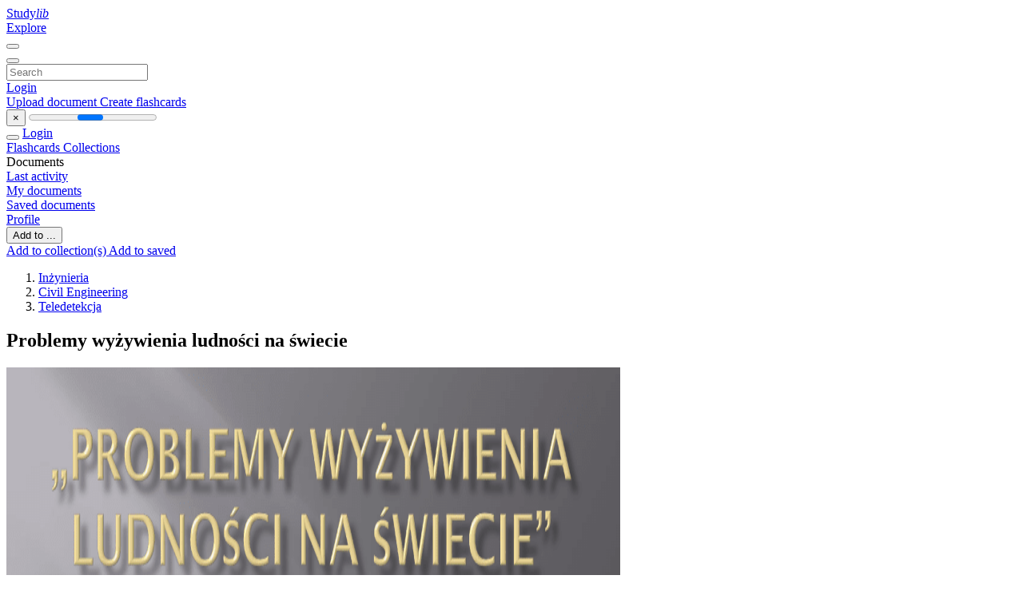

--- FILE ---
content_type: text/html;charset=UTF-8
request_url: https://studylibpl.com/doc/860881/problemy-wy%C5%BCywienia-ludno%C5%9Bci-na-%C5%9Bwiecie
body_size: 11974
content:











































    




























<!DOCTYPE html>
<html lang="en">
<head>
    











<meta charset="utf-8">
<meta http-equiv="x-dns-prefetch-control" content="on">












<meta name="viewport" content="width=device-width, initial-scale=1, shrink-to-fit=no">
<meta http-equiv="x-ua-compatible" content="ie=edge">


<title>Problemy wyżywienia ludności na świecie</title>


    <meta name="description" content="Free essays, homework help, flashcards, research papers, book reports, term papers, history, science, politics">


    <meta name="keywords" content="Free essays, homework help, flashcards, research papers, book reports, term papers, history, science, politics">





    <meta name="thumbnail" content="//s1.studylibpl.com/store/data/000860881_1-5a6a2636e0b8e1358c6af2687f657c34.png">



    





<link rel="stylesheet" href="/theme/issuu2/design-4/dist/styles/design-4.css?_=1768295396256">










<link rel="apple-touch-icon-precomposed" href="/apple-touch-icon-precomposed.png">
<link rel="apple-touch-icon" sizes="180x180" href="/apple-touch-icon.png">
<link rel="icon" type="image/png" sizes="32x32" href="/favicon-32x32.png">
<link rel="icon" type="image/png" sizes="194x194" href="/favicon-194x194.png">
<link rel="icon" type="image/png" sizes="192x192" href="/android-chrome-192x192.png">
<link rel="icon" type="image/png" sizes="16x16" href="/favicon-16x16.png">
<link rel="mask-icon" href="/safari-pinned-tab.svg" color="#ff6d5a">
<link rel="manifest" href="/site.webmanifest">
<meta name="msapplication-TileColor" content="#fff">
<meta name="msapplication-config" content="/browserconfig.xml">
<meta name="theme-color" content="#fff">




    <meta property="og:title" content="Problemy wyżywienia ludności na świecie"/>


    <meta property="og:description" content="Free essays, homework help, flashcards, research papers, book reports, term papers, history, science, politics">

<meta property="og:type" content="article"/>

    <meta property="og:url" content="https://studylibpl.com/doc/860881/problemy-wyżywienia-ludności-na-świecie">


    <meta property="og:image" content="//s1.studylibpl.com/store/data/000860881_1-5a6a2636e0b8e1358c6af2687f657c34.png">

<meta property="og:site_name" content="studylibpl.com">


    <meta name="twitter:title" content="Problemy wyżywienia ludności na świecie">


    <meta name="twitter:description" content="Free essays, homework help, flashcards, research papers, book reports, term papers, history, science, politics">

<meta name="twitter:card" content="summary">

    <meta name="twitter:image" content="//s1.studylibpl.com/store/data/000860881_1-5a6a2636e0b8e1358c6af2687f657c34.png">

<meta name="twitter:site" content="@studylibpl.com">


            

<link rel="preconnect" href="https://s1p.studylibpl.com/store/data/000860881.pdf?k=AwAAAZvModr4AAACWAOQbcU80YKaA2kK6guhfZOkcbjr">

<link rel="preconnect" href="https://googleads.g.doubleclick.net/" crossorigin>

<link rel="preload" as="script" href="https://studylibpl.com/viewer_next/web/pdf.viewer2.js">
<link rel="preload" as="script" href="https://studylibpl.com/viewer_next/build/pdf.worker.js">

<link rel="canonical" href="https://studylibpl.com/doc/860881/problemy-wy%C5%BCywienia-ludno%C5%9Bci-na-%C5%9Bwiecie">


<script type="application/ld+json">[{"itemListElement":[{"position":1,"name":"Inżynieria","item":"https://studylibpl.com/catalog/In%C5%BCynieria","@type":"ListItem"},{"position":2,"name":"Civil Engineering","item":"https://studylibpl.com/catalog/In%C5%BCynieria/Civil+Engineering","@type":"ListItem"},{"position":3,"name":"Teledetekcja","item":"https://studylibpl.com/catalog/In%C5%BCynieria/Civil+Engineering/Teledetekcja","@type":"ListItem"}],"@context":"https://schema.org","@type":"BreadcrumbList"},{"dateModified":"2017-08-23T15:59:24Z","datePublished":"2017-07-18T11:48:56Z","headline":"Problemy wyżywienia ludności na świecie","image":"https://s1.studylibpl.com/store/data/000860881_1-5a6a2636e0b8e1358c6af2687f657c34.png","mainEntityOfPage":{"@id":"https://google.com/article","@type":"WebPage"},"inLanguage":"pl","learningResourceType":"presentation","@context":"https://schema.org","@type":"Article"}]</script>



<script>


	
	
	
	
		var gaVC = 'd';
	

</script>

<style>

#survey
{
	padding: 1rem 22px;
	background-color: #fff8d8;
}

#survey span
{
	font-weight: bold;
}

#survey form
{
	display: inline;
}

#survey output
{
	display: none;
	color: #5bc0de;
	font-weight: bold;
}

#survey p
{
	font-size: 0.5rem;
	margin: 1rem 0 0;
}

#survey .breadcrumb
{
	padding: 0 0 0 1rem;
	margin: 1rem 0 0.5rem;
	border-left: 3px solid #78756e;
}

#survey .answer
{
	font-weight: normal;
	white-space: nowrap;
}

#survey .answer > a
{
	margin-left: .5rem;
}

#survey .answer .fa
{
	font-size: 1.5rem;
}

#survey .rating
{
	unicode-bidi: bidi-override;
	direction: rtl;
	text-align: center;
	font-family: empty;
	font-size: 0;

	margin-left: 1rem;
	white-space: nowrap;
}

#survey .rating > i
{
	display: inline-block;
	position: relative;
	padding-left: 0.5rem;
	font-size: 2rem;
	opacity: 0.4;
	cursor: pointer;
}

#survey .rating > i:hover,
#survey .rating > i:hover ~ i,
#survey .rating > i.active,
#survey .rating > i.active ~ i
{
	opacity: 1;
}

@media (max-width: 767px)
{
#survey
{
	display: none;
}}





</style>
        

<script>
    var gaUserId = 2;
    var gaUserType = 'empty';
</script>



<style>
.above-content
{
    height: 120px;
    max-height: 120px;
}
.above-content > div,
.above-content > div > ins
{
    height: 110px;
    max-height: 110px;
}

.below-content
{
     height: 120px;
	 max-height: 120px;
}
.below-content > div > ins,
.below-content > div
{
	  height: 110px;
	  max-height: 110px;
}
@media (max-width: 567px)
{
    .below-content,
	.below-content > div > ins,
	.below-content > div
	{
		height: initial;
		max-height: initial;
		
	}
}

.sidebar-top-content,
.sidebar-bottom-content
{
    margin-left:-15px;
}
</style>

<script async src="https://www.googletagmanager.com/gtag/js?id=G-ZX5V8T4FGP"></script>
<script>
window.dataLayer = window.dataLayer || [];
function gtag(){dataLayer.push(arguments)}
gtag('js', new Date());
gtag('config', 'G-ZX5V8T4FGP');
</script>


    <link rel="stylesheet" href="https://fonts.googleapis.com/css?family=Roboto:300,400&display=swap&subset=cyrillic">
<link rel="stylesheet" href="/memtrick_theme-c141f8/dist/theme.css">
<script>
    var Flashcards = {
        lang: 'en',
        root: "/flashcards",
        themeRoot: '/theme/issuu2/static'
    };
</script>



</head>

<body class="">

    
<noscript><iframe src="//www.googletagmanager.com/ns.html?id=GTM-W26NR3"
height="0" width="0" style="display:none;visibility:hidden"></iframe></noscript>
<script>(function(w,d,s,l,i){w[l]=w[l]||[];w[l].push({'gtm.start':
new Date().getTime(),event:'gtm.js'});var f=d.getElementsByTagName(s)[0],
j=d.createElement(s),dl=l!='dataLayer'?'&l='+l:'';j.async=true;j.src=
'//www.googletagmanager.com/gtm.js?id='+i+dl;f.parentNode.insertBefore(j,f);
})(window,document,'script','dataLayer','GTM-W26NR3');</script>


<nav class="navbar navbar-white navbar-expand-xl">
    <div class="navbar-nav nav flex-nowrap">
        <a class="navbar-brand" href="/">
            
                
                
                    <s class="fa-stack fa-xs">
                        <i class="fas fa-square fa-stack-2x"></i>
                        <i class="fas fa-users-class fa-stack-1x fa-inverse"></i>
                    </s>
                    <span class="hidden-sm-down d-inline-flex">
                        Study<em>lib</em>
                    </span>
                
            
        </a>
        <div class="nav-divider"></div>

        

        
            <a class="nav-item nav-link" href="/catalog/">
                Explore
            </a>
        

        

        
    </div>

    <button class="navbar-toggler collapsed" type="button"
            data-toggle="collapse" data-target="#navbar">
        <span class="navbar-toggler-icon"></span>
    </button>

    <div class="navbar-collapse collapse" id="navbar">
        <div class="nav-divider"></div>
        <form class="navbar-search form-inline" action="/search/">
            <div class="input-group">
                <div class="input-group-prepend">
                    <button class="form-btn btn btn-outline" type="submit">
                        <i class="fa fa-search"></i>
                    </button>
                </div>
                <input class="form-control" required
                       type="text" name="q" value=""
                       placeholder="Search">
            </div>
        </form>

        <div class="navbar-nav ml-auto text-nowrap">
            <div class="nav-divider"></div>

            
                <a class="nav-item nav-link" href="/login">
                    Login
                </a>
                <div class="nav-divider"></div>
            

            <div class="navbar-item navbar-text text-initial">
                
                    <a href="/uploadform" class="btn btn-sm btn-secondary"
                       onclick="_ym('document_upload'); return true">
                        Upload document
                    </a>
                

                

                
                    <a class="btn btn-sm btn-primary" href="/flashcards/new-pack">
                        Create flashcards
                    </a>
                
            </div>
        </div>
    </div>
</nav>

<div class="wrapper-default">
    <section class="upload-info my-3">
        <div class="container">
            <button class="close" type="button">&times;</button>
            <progress class="progress" max="100">
                <div class="progress">
                    <span class="progress-bar"></span>
                </div>
            </progress>
        </div>
    </section>

    <div class="row no-gutters flex-nowrap">
        <nav class="sidebar collapse bg-white
                
                "
             id="sidebar">

            <div class="sidebar-wrapper">
                
                <div class="sidebar-header sidebar-list-group-item--theme active text-truncate mt-2 py-1 d-flex align-items-baseline">
                    <button class="sidebar-toggle btn btn-transparent" type="button" data-toggle="collapse" data-target="#sidebar">
                        <i class="fa fa-home"></i>
                    </button>
                    <a class="sidebar-list-group-item--theme active flex-fill" href="/dashboard">
                        Login
                    </a>
                </div>

                <div class="list-group">
                    
                        
                            
                            
                            
                                <a class="list-group-item list-group-item-action sidebar-item
                                        "
                                   href="/flashcards/">

                                    <i class="fa fa-fw fa-brain"></i>
                                    Flashcards
                                </a>
                            
                        
                    
                        
                            
                            
                            
                                <a class="list-group-item list-group-item-action sidebar-item
                                        "
                                   href="/collections/">

                                    <i class="fa fa-fw fa-archive"></i>
                                    Collections
                                </a>
                            
                        
                    
                        
                            
                                <div class="sidebar-item list-group-divider"></div>
                            
                            
                            
                        
                    
                        
                            
                            
                                <div class="list-group-item list-group-item-action sidebar-item
                                        "
                                     href="#documents_list" data-toggle="list">

                                    <i class="fa fa-fw fa-file"></i>
                                    Documents

                                    <div class="list-group text-muted" id="documents_list">
                                        
                                            <a class="list-group-item list-group-item-action" href="/documents/activity">
                                                <i class="fa fa-fw fa-clock mt-1 float-left"></i>
                                                <div class="text-truncate">
                                                    Last activity
                                                </div>
                                            </a>
                                        
                                            <a class="list-group-item list-group-item-action" href="/documents/">
                                                <i class="fa fa-fw fa-folder-open mt-1 float-left"></i>
                                                <div class="text-truncate">
                                                    My documents
                                                </div>
                                            </a>
                                        
                                            <a class="list-group-item list-group-item-action" href="/documents/saved">
                                                <i class="fa fa-fw fa-bookmark mt-1 float-left"></i>
                                                <div class="text-truncate">
                                                    Saved documents
                                                </div>
                                            </a>
                                        
                                    </div>
                                </div>
                            
                            
                        
                    
                        
                            
                                <div class="sidebar-item list-group-divider"></div>
                            
                            
                            
                        
                    
                        
                            
                            
                            
                                <a class="list-group-item list-group-item-action sidebar-item
                                        "
                                   href="/profile">

                                    <i class="fa fa-fw fa-cog"></i>
                                    Profile
                                </a>
                            
                        
                    

                    
                </div>
            </div>
        </nav>

        <script>
            try {
                window.addEventListener('orientationchange', function () {
                    if (screen.availWidth < 640) {
                        document.getElementById('sidebar').classList.remove('show');
                    }
                });
                window.dispatchEvent(new Event('orientationchange'));
            } catch (e) {
            }
        </script>

        
            

            
                <div class="col container 
                         container-wide 
                        ">
                    

    
        <section class="viewerX p-md-3 p-lg-0">
            <div class="row">
                <div class="col-lg-9">
                	
						<div class="viewerX-header clearfix">
							<div class="btn-group float-right m-3 ml-0">
								

								
									<button class="btn btn-outline-secondary btn-sm dropdown-toggle rounded-pill"
											type="button" data-toggle="dropdown">
										Add to ...
									</button>

									<div class="dropdown-menu dropdown-menu-right">
										<a class="dropdown-item" href="#"
										   data-toggle="modal" data-target="#collection-actions">
											Add to collection(s)
										</a>
										
											<a class="dropdown-item" id="saved" href="#"
											   data-action="add">
												
													
													
														Add to saved
													
												
											</a>
										
									</div>
								
							</div>

							<div class="panel mt-lg-3 pb-2">
								<ol class="breadcrumb mb-0 pt-1 pb-0 hidden-lg-down">
									
										
											
												<li class="breadcrumb-item">
													<a href="/catalog/In%C5%BCynieria">Inżynieria</a>
												</li>
											
												<li class="breadcrumb-item">
													<a href="/catalog/In%C5%BCynieria/Civil+Engineering">Civil Engineering</a>
												</li>
											
												<li class="breadcrumb-item">
													<a href="/catalog/In%C5%BCynieria/Civil+Engineering/Teledetekcja">Teledetekcja</a>
												</li>
											
										
										
									
								</ol>

								

								<h1 class="mx-3 my-md-2 pt-2 pb-0 text-truncate2">Problemy wyżywienia ludności na świecie</h1>

								
							</div>
						</div>
					

					

                    
                        
                        
                            <div class="viewerX-text">
                                <img class="img-fluid w-100 my-3" width="768" height="994"
                                    src="//s1.studylibpl.com/store/data/000860881_1-5a6a2636e0b8e1358c6af2687f657c34-768x994.png" title="Problemy wyżywienia ludności na świecie">
                                <pre class="bg-white p-3" style="white-space:pre-line">Kaloria [cal]
Lub
Kilokaloria[kcal]
Piramida zdrowego
Żywienia*
GDA
Wartość odżywcza
Składnik odżywczy
Przykadowa wartość odżycza
kinder bueno

Nadwyżki żywnościowe występują w krajach:

wysoko rozwiniętych o intensywnym rolnictwie, w kt&amp;oacute;rym, pomimo
niewielkich powierzchni użytk&amp;oacute;w rolnych na osobę, osiąga się bardzo
wysokie plony(m.in. kraje Europy Zachodniej)
o rolnictwie ekstensywnym, kt&amp;oacute;re charakteryzują się dużą
powierzchnią użytk&amp;oacute;w rolnych na osobę(m.in. Australia, Kanada)
w kt&amp;oacute;rych jest niewielkie spożycie danego artykułu(np.ryżu w USA)

Niedob&amp;oacute;r żywności występuje w krajach najsłabiej rozwiniętych,






powodują go:
przestarzałe i nieefektowne rolnictwo
wysoki przyrost naturalny
przeludnienie
największy deficyt żywności : Afryka środkowa, Afganistan,
Kambodża, Korea Płn., oraz Ameryka Środkowa


Diagnozowaniem oraz rozwiązywaniem problem&amp;oacute;w dotyczących
wyżywienia ludności i jego konsekwencji zajmują się organizacje , m.in.:
FAO(Food Agriculture Organization of the United Nations)Organizacja do Spraw Rolnictwa i Wyżywienia Narod&amp;oacute;w Zjednoczonych

WHO(World Health Organization)Światowa Organizacja Zdrowia
Gł&amp;oacute;d jawny(ilościowy)-
Gł&amp;oacute;d utajony(jakościowy)-
Spożycie pożywienia
poniżej koniecznej wartości
żywieniowej
1200-1500kcal
Niedożywienie(nie
zaspokojenie potrzeb
energetycznych organizmu)
Występuje m.in. w Afryce
Środkowej
Wartość kaloryczna osiąga
normę, ale występuje znaczny
niedob&amp;oacute;r białka
(70-80g na dobę-norma
35-55g-minimum)
Występuje na terenach, gdzie
dieta oparta jest na spożywaniu
produkt&amp;oacute;w roślinnych
Występuje m.in. w Azji
Południowo-Wschodniej, gdzie
podstawą żywienia jest ryż
Poziom wyżywienia i jego skutki w wybranych krajach
Dobowa wartość
kcal posiłk&amp;oacute;w na
jednego mieszkańca
Odsetek dzieci
poniżej 5 roku
życia mających
niedowagę
Odsetek ludności
niedożywionej
Etiopia
1 858
47
46
166
Angola
2 086
31
40
260
Boliwia
2 219
8
21
69
Mongolia
2 250
13
28
52
Burkina Faso
2 516
34
19
192
Turcja
3 328
8
3
27
Polska
3 366
0
1
8
Niemcy
3 483
0
0
5
Kraj
Wskaźnik
umieralności
dzieci i
niemowląt w &permil;
Eksplozja demograficzna
Klęski żywiołowe
Konflikty zbrojne
Bezrobocie i brak opieki
socjalnej
Brak inwestycji na rozw&amp;oacute;j
rolnictwa
Pomoc doraźna- zbi&amp;oacute;rki żywności
Działania długofaloweUmożliwiające rozw&amp;oacute;j edukacji oraz
gospodarki w krajach dotkniętych
głodem
Ułatwienie handlu płodami
rolnymi(zniesienie ceł na żywność)
Wprowadzenie nowych, bardziej
wydajnych gatunk&amp;oacute;w roślin
Zwiększenie płod&amp;oacute;w rolnych tzw.
&bdquo;zielona rewolucja&rdquo;
Wzrost udziału użytk&amp;oacute;w rolnych np.
poprzez zwiększenie powierzchni
teren&amp;oacute;w nawadnianych
&bdquo;Mniej odpad&amp;oacute;w &ndash; TAK!&rdquo;. Pod red. dr Krzysztofa Świerkosza, dr Mariusza Sołtysika. Wrocław:
2009. wydawcy: Stowarzyszenie Ekologiczne &bdquo;EKO-UNIA&rdquo;, Stowarzyszenie &bdquo;EKOEDUKACJA&rdquo;.
Czapska Joanna. Znaki dni ostatnich - ''niedobory żywności'' (Mt.24:7).[online].[Data
dostępu: 07.04.2010] Dostępny w internecie: http://www.brooklyn.org.pl/glodowanie.htm
Dąbrowska Zofia. Piramida zdrowego żywienia.[online].
[Data dostępu:07.04.2010] .Dostępny w Internecie:
http://abcodchudzanie.pl/abczdrowie/images/image/odchudzanie/piramida%20zywienia.jpg
Espinoza Ramon. Zdjęcia roku agencji AP. [online].
[Data dostępu: 07.04.2010] Dostępny w internecie:
http://wyborcza.pl/5,75539,6076577.html?i=7
 Mydal Rajmund. Groch Jerzy. Balon Jarosław. (red.) Popularna Encyklopedia Powszechna.
Warszawa: Świat Książki, 2000. ISBN 83-7227-729-X.
Niedożywienie ( zdjęcia i komentarze do zdjęć). [W:] Choroby. Medycyna. [online] .Gazeta.pl
Agora SA [Data dostępu: 07.04.2010] .Dostępny w internecie:
http://tematy.gazeta.pl/N/1562,niedozywienie/
Prawda2.info.Gł&amp;oacute;d na Świecie.[online].[Data dostępu:07.04.2010].Dostępny w Internecie
http://prawda2.info/dobrobyt.html
Suchodolski Bogdan. Bromberg Adam. Marszałek Leon (red.). Encyklopedia PWN.
Warszawa: Państwowe Wydawnictwo Naukowe,1989. ISBN 83-86328-77-0.
</pre>
                            </div>
                        
                        
                    

                    
                        <div class="panel mt-3 mb-md-3 p-3">
                            <h5 class="mb-3">
                                Related documents
                            </h5>
                            <div class="row">
                                
                                    <div class="col-lg-3 col-md-4 col-sm-6">
                                        <div class="card thumbnail-2 shadow-sm mb-3">
    <div class="card-img-top p-3">
        <a class="d-block" href="/doc/1503040/potwierdzenie-zdania-egzaminu-a1a3">
            <img class="img-fluid w-100"  src="//s1.studylibpl.com/store/data/001503040_1-6529a44050868c820e93f77d9aaebf4d-300x300.png"
                alt="Certyfikat A1/A3 - Michał Gacek - Szkolenie Drony" width="300px" height="300px">
        </a>
    </div>
    <div class="card-body p-3">
        <a class="card-link stretched-link" href="/doc/1503040/potwierdzenie-zdania-egzaminu-a1a3" title="Certyfikat A1/A3 - Michał Gacek - Szkolenie Drony">
            <div class="text-truncate3">Certyfikat A1/A3 - Michał Gacek - Szkolenie Drony</div>
        </a>
    </div>
</div>

                                    </div>
                                
                                    <div class="col-lg-3 col-md-4 col-sm-6">
                                        <div class="card thumbnail-2 shadow-sm mb-3">
    <div class="card-img-top p-3">
        <a class="d-block" href="/doc/701072/formularz-zmiany-danych-investor-online">
            <img class="img-fluid w-100"  src="//s1.studylibpl.com/store/data/000701072_1-bcc7eccef757934a37b1c31ff78f4a42-300x300.png"
                alt="Formularz zmiany danych Investor Online" width="300px" height="300px">
        </a>
    </div>
    <div class="card-body p-3">
        <a class="card-link stretched-link" href="/doc/701072/formularz-zmiany-danych-investor-online" title="Formularz zmiany danych Investor Online">
            <div class="text-truncate3">Formularz zmiany danych Investor Online</div>
        </a>
    </div>
</div>

                                    </div>
                                
                                    <div class="col-lg-3 col-md-4 col-sm-6">
                                        <div class="card thumbnail-2 shadow-sm mb-3">
    <div class="card-img-top p-3">
        <a class="d-block" href="/doc/1491772/ti-kw1">
            <img class="img-fluid w-100"  src="//s1.studylibpl.com/store/data/001491772_1-9888907ec4cf2c46fed2302f968fa152-300x300.png"
                alt="Terroryzm w UE: Bibliografia - Książki i Artykuły" width="300px" height="300px">
        </a>
    </div>
    <div class="card-body p-3">
        <a class="card-link stretched-link" href="/doc/1491772/ti-kw1" title="Terroryzm w UE: Bibliografia - Książki i Artykuły">
            <div class="text-truncate3">Terroryzm w UE: Bibliografia - Książki i Artykuły</div>
        </a>
    </div>
</div>

                                    </div>
                                
                                    <div class="col-lg-3 col-md-4 col-sm-6">
                                        <div class="card thumbnail-2 shadow-sm mb-3">
    <div class="card-img-top p-3">
        <a class="d-block" href="/doc/837251/czy-e-learning-wymaga-nowych-kompetencji-od">
            <img class="img-fluid w-100"  src="//s1.studylibpl.com/store/data/000837251_1-7ba8f8be0b4af5bfffcbf9ccd2f2f1f4-300x300.png"
                alt="Czy e-learning wymaga nowych kompetencji od" width="300px" height="300px">
        </a>
    </div>
    <div class="card-body p-3">
        <a class="card-link stretched-link" href="/doc/837251/czy-e-learning-wymaga-nowych-kompetencji-od" title="Czy e-learning wymaga nowych kompetencji od">
            <div class="text-truncate3">Czy e-learning wymaga nowych kompetencji od</div>
        </a>
    </div>
</div>

                                    </div>
                                
                                    <div class="col-lg-3 col-md-4 col-sm-6">
                                        <div class="card thumbnail-2 shadow-sm mb-3">
    <div class="card-img-top p-3">
        <a class="d-block" href="/doc/975301/zagro%C5%BCenia-cyberprzemoc">
            <img class="img-fluid w-100"  src="//s1.studylibpl.com/store/data/000975301_1-5d1f6ebd7c209a79d6d99bbede1df0ae-300x300.png"
                alt="ZAGROŻENIA-cyberprzemoc" width="300px" height="300px">
        </a>
    </div>
    <div class="card-body p-3">
        <a class="card-link stretched-link" href="/doc/975301/zagro%C5%BCenia-cyberprzemoc" title="ZAGROŻENIA-cyberprzemoc">
            <div class="text-truncate3">ZAGROŻENIA-cyberprzemoc</div>
        </a>
    </div>
</div>

                                    </div>
                                
                                    <div class="col-lg-3 col-md-4 col-sm-6">
                                        <div class="card thumbnail-2 shadow-sm mb-3">
    <div class="card-img-top p-3">
        <a class="d-block" href="/doc/1186958/internet-w-%C5%BCyciu-m%C5%82odych-ludzi">
            <img class="img-fluid w-100"  src="//s1.studylibpl.com/store/data/001186958_1-dff3cc923af04e63fdd29610f20ccd4a-300x300.png"
                alt="Internet w życiu młodych ludzi" width="300px" height="300px">
        </a>
    </div>
    <div class="card-body p-3">
        <a class="card-link stretched-link" href="/doc/1186958/internet-w-%C5%BCyciu-m%C5%82odych-ludzi" title="Internet w życiu młodych ludzi">
            <div class="text-truncate3">Internet w życiu młodych ludzi</div>
        </a>
    </div>
</div>

                                    </div>
                                
                                    <div class="col-lg-3 col-md-4 col-sm-6">
                                        <div class="card thumbnail-2 shadow-sm mb-3">
    <div class="card-img-top p-3">
        <a class="d-block" href="/doc/898475/wszelkie-w%C4%85tki-na-forum-obecno%C5%9Bci--poza-wpisami-%E2%80%9Eobecny-a-%E2%80%9D">
            <img class="img-fluid w-100"  src="//s1.studylibpl.com/store/data/000898475_1-8c36b54b01b32bb12a61bff80f50e924-300x300.png"
                alt="Wszelkie wątki na forum obecności, poza wpisami &bdquo;obecny(a)&rdquo;" width="300px" height="300px">
        </a>
    </div>
    <div class="card-body p-3">
        <a class="card-link stretched-link" href="/doc/898475/wszelkie-w%C4%85tki-na-forum-obecno%C5%9Bci--poza-wpisami-%E2%80%9Eobecny-a-%E2%80%9D" title="Wszelkie wątki na forum obecności, poza wpisami &bdquo;obecny(a)&rdquo;">
            <div class="text-truncate3">Wszelkie wątki na forum obecności, poza wpisami &bdquo;obecny(a)&rdquo;</div>
        </a>
    </div>
</div>

                                    </div>
                                
                                    <div class="col-lg-3 col-md-4 col-sm-6">
                                        <div class="card thumbnail-2 shadow-sm mb-3">
    <div class="card-img-top p-3">
        <a class="d-block" href="/doc/1111651/zarz%C4%85dzanie-czasem-podczas-zaj%C4%99%C4%87-online">
            <img class="img-fluid w-100"  src="//s1.studylibpl.com/store/data/001111651_1-74692c83ab585bffa11094ff7af67e82-300x300.png"
                alt="Zarządzanie czasem podczas zajęć online" width="300px" height="300px">
        </a>
    </div>
    <div class="card-body p-3">
        <a class="card-link stretched-link" href="/doc/1111651/zarz%C4%85dzanie-czasem-podczas-zaj%C4%99%C4%87-online" title="Zarządzanie czasem podczas zajęć online">
            <div class="text-truncate3">Zarządzanie czasem podczas zajęć online</div>
        </a>
    </div>
</div>

                                    </div>
                                
                                    <div class="col-lg-3 col-md-4 col-sm-6">
                                        <div class="card thumbnail-2 shadow-sm mb-3">
    <div class="card-img-top p-3">
        <a class="d-block" href="/doc/861884/wz%C3%B3r-o%C5%9Bwiadczenia-podmiotu-ubiegaj%C4%85cego-si%C4%99-o-kredyt">
            <img class="img-fluid w-100"  src="//s1.studylibpl.com/store/data/000861884_1-a0ef8ea21217dca64b778cb3caac4cdb-300x300.png"
                alt="Wz&oacute;r oświadczenia podmiotu ubiegającego się o kredyt" width="300px" height="300px">
        </a>
    </div>
    <div class="card-body p-3">
        <a class="card-link stretched-link" href="/doc/861884/wz%C3%B3r-o%C5%9Bwiadczenia-podmiotu-ubiegaj%C4%85cego-si%C4%99-o-kredyt" title="Wz&oacute;r oświadczenia podmiotu ubiegającego się o kredyt">
            <div class="text-truncate3">Wz&oacute;r oświadczenia podmiotu ubiegającego się o kredyt</div>
        </a>
    </div>
</div>

                                    </div>
                                
                                    <div class="col-lg-3 col-md-4 col-sm-6">
                                        <div class="card thumbnail-2 shadow-sm mb-3">
    <div class="card-img-top p-3">
        <a class="d-block" href="/doc/961135/pomoc-rz%C4%85du-zwi%C4%85zana-z-ujemnymi-skutkami">
            <img class="img-fluid w-100"  src="//s1.studylibpl.com/store/data/000961135_1-5ec40594da797e0b69c009dd30c3dbe2-300x300.png"
                alt="pomoc rządu związana z ujemnymi skutkami" width="300px" height="300px">
        </a>
    </div>
    <div class="card-body p-3">
        <a class="card-link stretched-link" href="/doc/961135/pomoc-rz%C4%85du-zwi%C4%85zana-z-ujemnymi-skutkami" title="pomoc rządu związana z ujemnymi skutkami">
            <div class="text-truncate3">pomoc rządu związana z ujemnymi skutkami</div>
        </a>
    </div>
</div>

                                    </div>
                                
                                    <div class="col-lg-3 col-md-4 col-sm-6">
                                        <div class="card thumbnail-2 shadow-sm mb-3">
    <div class="card-img-top p-3">
        <a class="d-block" href="/doc/1050817/jacek-py%C5%BCaski">
            <img class="img-fluid w-100"  src="//s1.studylibpl.com/store/data/001050817_1-b5a5657058d319613676a73922a8460b-300x300.png"
                alt="Jacek Pyżaski" width="300px" height="300px">
        </a>
    </div>
    <div class="card-body p-3">
        <a class="card-link stretched-link" href="/doc/1050817/jacek-py%C5%BCaski" title="Jacek Pyżaski">
            <div class="text-truncate3">Jacek Pyżaski</div>
        </a>
    </div>
</div>

                                    </div>
                                
                                    <div class="col-lg-3 col-md-4 col-sm-6">
                                        <div class="card thumbnail-2 shadow-sm mb-3">
    <div class="card-img-top p-3">
        <a class="d-block" href="/doc/607948/problemy-polskiego-rolnictwa">
            <img class="img-fluid w-100"  src="//s1.studylibpl.com/store/data/000607948_1-ff46600cc8eaed5be5d49e96fb3d57ad-300x300.png"
                alt="Problemy polskiego rolnictwa" width="300px" height="300px">
        </a>
    </div>
    <div class="card-body p-3">
        <a class="card-link stretched-link" href="/doc/607948/problemy-polskiego-rolnictwa" title="Problemy polskiego rolnictwa">
            <div class="text-truncate3">Problemy polskiego rolnictwa</div>
        </a>
    </div>
</div>

                                    </div>
                                
                            </div>
                        </div>
                    
                </div>

                <div class="col-lg-3">
                    <div class="viewerX-sidebar">
                        

                        <div class="panel mt-md-3 p-3">
                            
                                
                                <a class="btn btn-warning btn-block mb-4" id="download"
                                       
                                       href="/download/860881" rel="nofollow"
                                       onclick="_ym('document_download');return true">
                                    <span class="fa fa-fw fa-file-pdf"></span>
                                    Download
                                </a>
                            

							

                            


							
                            
                            
                        </div>

                        
                    </div>
                </div>
            </div>
        </section>
    
    


<div class="modal" id="collection-actions" tabindex="-1">
    <div class="modal-dialog">
        <div class="modal-content">
            <div class="modal-header">
                <h5 class="modal-title">
                    Add this document to collection(s)
                </h5>
                <button class="close" id="collection-close" type="button" data-dismiss="modal">
                    <span class="far fa-times-circle"></span>
                </button>
            </div>
            <div class="modal-body">
                <div id="collection-dialog">
                    <p>
                        You can add this document to your study collection(s)
                    </p>
                    
                        
                            <a class="btn btn-sm btn-primary float-right" href="/login">
                                Sign in
                            </a>
                            Available only to authorized users
                        
                        
                    
                </div>
                <div class="collapse" id="collection-create">
                    <form method="post">
                        <div class="form-group">
                            <label for="collection-title">
                                Title
                            </label>
                            <input class="form-control" id="collection-title"
                                   type="text" name="name" min="1" required
                                   placeholder="Enter collection title">
                        </div>
                        <div class="form-group">
                            <label for="collection-description">
                                Description
                                <span class="text-muted font-weight-normal">
                                    (optional)
                                </span>
                            </label>
                            <textarea class="form-control" id="collection-description"
                                  name="description" rows="3"
                                  placeholder="Enter collection description"></textarea>
                        </div>
                        <div class="form-group">
                            <label>
                                Visible to
                            </label>
                            <span class="ml-4 pt-1">
                                <div class="custom-control custom-radio custom-control-inline">
                                    <input class="custom-control-input" id="collection-public"
                                           type="radio" name="public" value="true" checked>
                                    <label class="custom-control-label" for="collection-public">
                                        Everyone
                                    </label>
                                </div>
                                <div class="custom-control custom-radio custom-control-inline">
                                    <input class="custom-control-input" id="collection-private"
                                           type="radio" name="public" value="false">
                                    <label class="custom-control-label" for="collection-private">
                                        Just me
                                    </label>
                                </div>
                            </span>
                            <button class="btn btn-sm btn-primary float-right" type="submit">
                                Create collection
                            </button>
                        </div>
                    </form>
                </div>
            </div>
        </div>
    </div>
</div>

<div class="modal" id="saved-actions" tabindex="-1">
    <div class="modal-dialog">
        <div class="modal-content">
            <div class="modal-header">
                <h5 class="modal-title">
                    Add this document to saved
                </h5>
                <button class="close" type="button" data-dismiss="modal">
                    <span class="far fa-times-circle"></span>
                </button>
            </div>
            <div class="modal-body">
                <p>
                    You can add this document to your saved list
                </p>
                <a class="btn btn-sm btn-primary float-right" href="/login">
                    Sign in
                </a>
                Available only to authorized users
            </div>
        </div>
    </div>
</div>

                </div>
            

            
        
    </div>
</div>


    <footer class="footer2">
        <div class="container container-wide">
            <div class="row">
                <div class="col-md-6 bordered">
                    <div class="row">
                        <div class="col-6">
                            <div class="navigation">
                                <h6>Products</h6>
                                <nav class="nav flex-column text-white">




<a class="nav-item nav-link" href="/catalog/">Documents</a>

    <a class="nav-item nav-link" href="/flashcards/explorer">Flashcards</a>






</nav>
                            </div>
                        </div>

                        <div class="col-6">
                            <div class="navigation">
                                <h6>Support</h6>
                                <nav class="nav flex-column">




<a class="nav-item nav-link" href="/abuse">Report</a>
<a class="nav-item nav-link" href="/public/partners">Partners</a>
</nav>
                            </div>
                        </div>
                    </div>

                    <div class="copyright">
                        




<div class="my-3">&copy; 2013 - 2026 studylibpl.com all other trademarks and copyrights are the property of their respective owners</div>


        <a class="mr-3" href="/privacy" onclick="
            return window.__tcfapi && !!window.__tcfapi('displayConsentUi',2,(()=>{}))">
    Privacy</a>

        <a class="" href="/terms">
    Terms</a>



                    </div>
                </div>

                <div class="col-md-5 offset-md-1">
                    <div class="suggestion mt-4 pt-3">
                        




<h3>Make a suggestion</h3>
<p>Did you find mistakes in interface or texts? Or do you know how to improve StudyLib UI? Feel free to send suggestions. It's very important for us!</p>
<button class="btn btn-primary btn-suggestion" id="feedback-btn" type="button" data-toggle="modal" data-target="#feedback">
    Send feedback
</button>

                    </div>
                </div>
            </div>
        </div>
    </footer>


<div class="modal" id="feedback" tabindex="-1">
    <div class="modal-dialog modal-dialog-centered modal-lg">
        <div class="modal-content">
            <div class="modal-header">
                <h5 class="modal-title">&nbsp;</h5>
                <button class="close" id="collection-close" type="button" data-dismiss="modal">
                    <span class="far fa-times-circle"></span>
                </button>
            </div>
            <div class="modal-body">
                <h4 class="mb-2 text-center" id="feedback-msg">
                    Suggest us how to improve StudyLib
                </h4>

                <p class="text-muted text-center">
                    (For complaints, use
                    <a class="text-primary" href="/abuse">
                        another form
                    </a>)
                </p>

                <form>
                    <input type="hidden" name="url" id="feedback-url">
                    <div class="form-group">
                        <textarea class="form-control" required
                                  name="message" rows="10" min="4"
                                  placeholder="Write your concerns, suggestions and ideas here..."></textarea>
                    </div>
                    <div class="form-group row">
                        <div class="col-sm-6">
                            <label for="feedback_email" style="font-weight:500">
                                Your e-mail
                            </label>
                            <p class="text-muted small">
                                Input it if you want to receive answer
                            </p>
                            <input class="form-control" id="feedback_email"
                                   type="email" name="email"
                                   pattern="^[^\s@]+@[^\s@]{2,}\.[^\s@]{2,}$"
                                   placeholder="Enter email">
                        </div>
                        <div class="col-sm-6">
                            <p class="mt-3 mt-md-0" style="font-weight:500">
                                Rate us
                            </p>
                            <div class="custom-control custom-radio custom-control-inline">
                                <input class="custom-control-input" id="feedback_rating_1"
                                       type="radio" name="rating" value="1"/>
                                <label class="custom-control-label" for="feedback_rating_1">1</label>
                            </div>
                            <div class="custom-control custom-radio custom-control-inline">
                                <input class="custom-control-input" id="feedback_rating_2"
                                       type="radio" name="rating" value="2"/>
                                <label class="custom-control-label" for="feedback_rating_2">2</label>
                            </div>
                            <div class="custom-control custom-radio custom-control-inline">
                                <input class="custom-control-input" id="feedback_rating_3"
                                       type="radio" name="rating" value="3"/>
                                <label class="custom-control-label" for="feedback_rating_3">3</label>
                            </div>
                            <div class="custom-control custom-radio custom-control-inline">
                                <input class="custom-control-input" id="feedback_rating_4"
                                       type="radio" name="rating" value="4"/>
                                <label class="custom-control-label" for="feedback_rating_4">4</label>
                            </div>
                            <div class="custom-control custom-radio custom-control-inline">
                                <input class="custom-control-input" id="feedback_rating_5"
                                       type="radio" name="rating" value="5"/>
                                <label class="custom-control-label" for="feedback_rating_5">5</label>
                            </div>
                        </div>
                    </div>

                    <div class="float-right">
                        <button class="btn btn-link" type="button" data-dismiss="modal">
                            Cancel
                        </button>
                        <button class="btn btn-primary" type="submit">
                            Send
                        </button>
                    </div>
                </form>
            </div>
        </div>
    </div>
</div>

<script>
var FileAPI =
{
    debug: false,
    withCredentials: false,
    staticPath: '/theme/common/static/fileapi@2.2.0/dist/',
    storeUrl: '//s1.studylibpl.com/store/upload',
    currentUserId: '2' || 2,
    afterUploadRedirect: '//studylibpl.com/afterupload'.replace(window.location.hostname, window.location.host)
};
</script>

<!-- /theme/common/static -->
<script data-cfasync="false" src="/theme/issuu2/design-4/dist/scripts/design-4.js?_=1768295396256"></script>

<script src="/memtrick_theme-c141f8/dist/ui.js"></script>

    

<script>
function sendToAnalytics(o)
{
    if (typeof ga === 'function')
    {
        ga('send', { hitType: 'event' /*, params */ });
    }

    if (typeof _gaq === 'object')
    {
        _gaq.push([ '_trackEvent' /*, params */ ]);
    }
}

function scrollToViewport()
{
    $('html').stop().animate(
    {
        scrollTop: $('.viewerX-header').offset().top
    },
    1000);
}

setTimeout(scrollToViewport, 1000);
$(window).on('orientationchange', scrollToViewport);

function collectionItem(value)
{
    return $(
        '<label class="btn btn-sm btn-outline-primary mr-2 mb-2 ' +
            (value.checked && 'active') + '">' +
        '<input type="checkbox" name="groupId" value="' + value.id + '" ' +
            (value.checked && 'checked') + '>' + value.name + '</label>')
        .prependTo('#collection-list');
}

function collectionState(value)
{
    $('#collection-dialog')[value === 'dialog' ? 'show' : 'hide']();
    $('#collection-create')[value === 'create' ? 'show' : 'hide']();
}

$('#collection-actions')
    .on('show.bs.modal', function()
    {
        $.get('/collection/list', function(data)
        {
            $('#collection-list').empty();
            $('#collection-load').hide();

            for (var i = data.length; i--;)
            {
                collectionItem(data[i]);
            }
        });
    })
    .on('hide.bs.modal', function()
    {
        $('#collection-load').show();
        collectionState('dialog');
    });

$('#collection-new').on('click', function()
{
    collectionState('create');
});

$('#collection-create form').on('submit', function()
{
    $.post('/collection/create', $(this).serialize(), function(data)
    {
        if (data && data.success)
        {
            collectionItem(
            {
                id: data.groupId,
                name: data.groupName,
                checked: data.success
            });
            collectionState('dialog');
        }
    });

    return false;
});

$('#collection-save').on('click', function()
{
    var params = $('#collection-list').serialize();
    if (params)
    {
        $.post('/collection/addDocument',
            params + '&docId=860881', function()
        {
            $('#collection-actions').modal('hide');
        });
    }
});

$('#saved').on('click', function()
{
    if (true)
    {
        $('#saved-actions').modal('show');
        return;
    }

    var self = $(this);
    $.ajax(
    {
        method: 'GET',
        url: '/documents/' + 860881 +'/' +
            self.data('action') + 'Favorite'
    })
    .done(function(data)
    {
        if (!data)
        {
            alert('Fail to add/remove favorite');
            return;
        }

        if (self.data('action') !== 'add')
        {
            self.text('Add to saved');
            self.data('action', 'add');
        }
        else
        {
            self.text("Remove from saved");
            self.data('action', 'remove');
        }
    })
    .fail(function(error)
    {
        alert('Fail to add/remove favorite\n\n' + error);
    });
});


$('#survey')
    .on('click', 'button.close', function()
    {
        $('#survey').hide();

        if (typeof ga === 'function')
        {
            ga('send',
            {
                hitType: 'event',
                eventCategory: 'survey-classify ',
                eventAction: 'close'
            });
        }

        if (typeof _gaq === 'object')
        {
            _gaq.push(['_trackEvent', 'survey-classify ', 'close']);
        }
    })
    .on('click', '.answer > a', function()
    {
        $('#survey form').hide(0);
        $('#survey output').show(0);
        $('#survey').delay(5000).hide(0);

        if (typeof ga === 'function')
        {
            ga('send',
            {
                hitType: 'event',
                eventCategory: 'survey-classify ',
                eventAction: 'classify ',
                eventLabel: "860881",
                eventValue: +$(this).data('value') || 0
            });
        }

        if (typeof _gaq === 'object')
        {
            _gaq.push(['_trackEvent', 'survey-classify ', 'classify ',
                "860881", +$(this).data('value') || 0]);
        }
    })
    .on('click', '.rating > i', function()
    {
        $('#survey form').hide(0);
        $('#survey output').show(0);
        $('#survey').delay(5000).hide(0);
    });





</script>
<script>function _ym() {}</script>

<script type="text/javascript" >
(function(m,e,t,r,i,k,a){m[i]=m[i]||function(){(m[i].a=m[i].a||[]).push(arguments)};
m[i].l=1*new Date();k=e.createElement(t),a=e.getElementsByTagName(t)[0],k.async=1,k.src=r,a.parentNode.insertBefore(k,a)})
(window, document, "script", "https://mc.yandex.ru/metrika/tag.js", "ym");

ym(45714672, "init", {
    id:45714672,
    clickmap:true,
    trackLinks:true,
    accurateTrackBounce:true,
    webvisor:false
});
function _ym(target, params, callback, ctx)
{
    ym('45714672', 'reachGoal', target, params, callback, ctx);
}
</script>
<noscript><div><img src="https://mc.yandex.ru/watch/45714672" style="position:absolute; left:-9999px;" alt="" /></div></noscript>

<script defer src="https://static.cloudflareinsights.com/beacon.min.js/vcd15cbe7772f49c399c6a5babf22c1241717689176015" integrity="sha512-ZpsOmlRQV6y907TI0dKBHq9Md29nnaEIPlkf84rnaERnq6zvWvPUqr2ft8M1aS28oN72PdrCzSjY4U6VaAw1EQ==" data-cf-beacon='{"version":"2024.11.0","token":"a1afadde633f435dbb9be9929202b87a","r":1,"server_timing":{"name":{"cfCacheStatus":true,"cfEdge":true,"cfExtPri":true,"cfL4":true,"cfOrigin":true,"cfSpeedBrain":true},"location_startswith":null}}' crossorigin="anonymous"></script>
</body>
</html>

